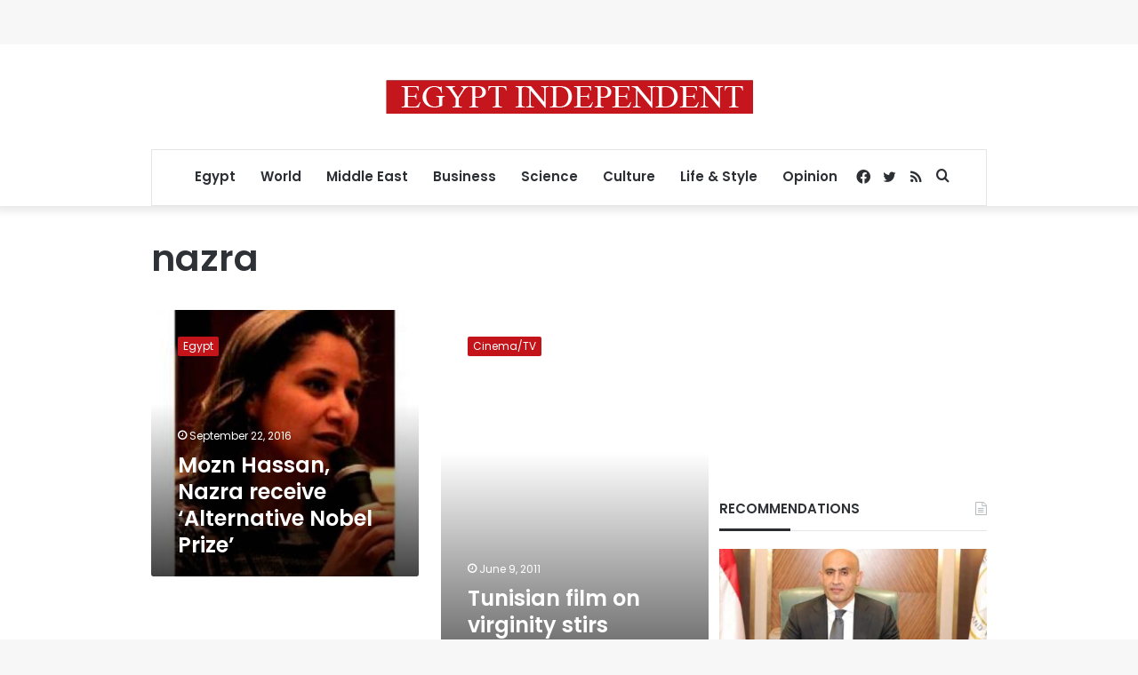

--- FILE ---
content_type: text/html; charset=utf-8
request_url: https://www.google.com/recaptcha/api2/aframe
body_size: 266
content:
<!DOCTYPE HTML><html><head><meta http-equiv="content-type" content="text/html; charset=UTF-8"></head><body><script nonce="gH-zfraT2_kMyNBTHludQQ">/** Anti-fraud and anti-abuse applications only. See google.com/recaptcha */ try{var clients={'sodar':'https://pagead2.googlesyndication.com/pagead/sodar?'};window.addEventListener("message",function(a){try{if(a.source===window.parent){var b=JSON.parse(a.data);var c=clients[b['id']];if(c){var d=document.createElement('img');d.src=c+b['params']+'&rc='+(localStorage.getItem("rc::a")?sessionStorage.getItem("rc::b"):"");window.document.body.appendChild(d);sessionStorage.setItem("rc::e",parseInt(sessionStorage.getItem("rc::e")||0)+1);localStorage.setItem("rc::h",'1768627970168');}}}catch(b){}});window.parent.postMessage("_grecaptcha_ready", "*");}catch(b){}</script></body></html>

--- FILE ---
content_type: application/javascript; charset=utf-8
request_url: https://fundingchoicesmessages.google.com/f/AGSKWxUw5sTjGfWZpexdmigElecAYNk5ZPYRtkE5LoOHT0qKhu3_RWM4ASirsMsC6U-s0LMsdAHup-wNXO6gkuE2tgd6ievD9G12BDg7EsBs9Xj-L4hkpLazs-RUWzufB0IOIVXAB74McHRTzuLD6AQvbYhIqWZxp7wCnuZpRRh1loSmhmch7fz-3xU-mruo/__ad_728__760x100./prebid--advertising/vast//adscontent.
body_size: -1288
content:
window['f4ff043a-0240-48cb-b514-3a05dc3d7112'] = true;